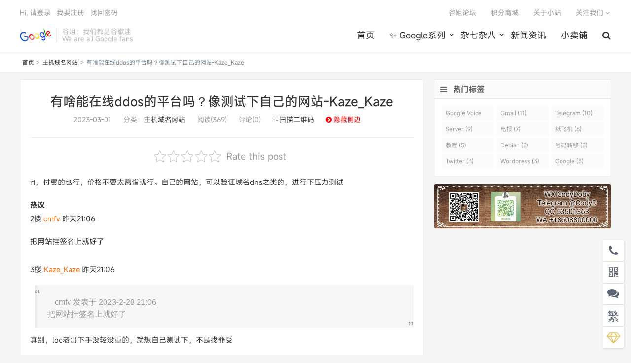

--- FILE ---
content_type: text/html; charset=UTF-8
request_url: https://www.goojie.eu/519363.html
body_size: 12615
content:
<!DOCTYPE HTML>
<html>
<head>
<meta charset="UTF-8">
<link rel="dns-prefetch" href="//apps.bdimg.com">
<meta http-equiv="X-UA-Compatible" content="IE=11,IE=10,IE=9,IE=8">
<meta name="viewport" content="width=device-width, initial-scale=1.0, user-scalable=0, minimum-scale=1.0, maximum-scale=1.0">
<meta name="apple-mobile-web-app-title" content="谷姐靓号网">
<meta http-equiv="Cache-Control" content="no-siteapp">

        <script type="text/javascript">
            var um = {"ajax_url":"https:\/\/www.goojie.eu\/wp-admin\/admin-ajax.php","wp_url":"https:\/\/www.goojie.eu","uid":0,"is_admin":0,"redirecturl":"https:\/\/www.goojie.eu\/519363.html","loadingmessage":"\u6b63\u5728\u8bf7\u6c42\u4e2d\uff0c\u8bf7\u7a0d\u7b49...","paged":1,"cpage":0,"login_url":"https:\/\/www.goojie.eu\/m\/signin","login_class":"um_sign","post_thumb":"https:\/\/cdn.jsdelivr.net\/gh\/master-of-forums\/master-of-forums\/public\/images\/patch.gif","timthumb":"https:\/\/www.goojie.eu\/wp-content\/themes\/qux\/func\/timthumb.php?src="};
        </script>
        <meta name='robots' content='index, follow, max-image-preview:large, max-snippet:-1, max-video-preview:-1' />

	<!-- This site is optimized with the Yoast SEO plugin v21.4 - https://yoast.com/wordpress/plugins/seo/ -->
	<title>有啥能在线ddos的平台吗？像测试下自己的网站-Kaze_Kaze - 谷姐靓号网</title>
	<link rel="canonical" href="https://www.goojie.eu/519363.html" />
	<meta property="og:locale" content="zh_CN" />
	<meta property="og:type" content="article" />
	<meta property="og:title" content="有啥能在线ddos的平台吗？像测试下自己的网站-Kaze_Kaze - 谷姐靓号网" />
	<meta property="og:description" content="rt，付费的也行，价格不要太离谱就行。自己的网站，可以验证域名dns之类的，进行下压力测试 热议 2楼 cmfv 昨天21:06 把网站挂签名上就好了 3楼 Kaze_Kaze 昨天21:06 cmfv 发表于 2023-2-28 21:0..." />
	<meta property="og:url" content="https://www.goojie.eu/519363.html" />
	<meta property="og:site_name" content="谷姐靓号网" />
	<meta property="article:publisher" content="https://www.facebook.com/voice.google" />
	<meta property="article:published_time" content="2023-02-28T23:29:45+00:00" />
	<meta property="article:modified_time" content="2023-03-01T01:08:04+00:00" />
	<meta property="og:image" content="https://cdn.jsdelivr.net/gh/master-of-forums/master-of-forums/public/images/patch.gif" />
	<meta name="author" content="root" />
	<meta name="twitter:card" content="summary_large_image" />
	<meta name="twitter:creator" content="@therealgoojie" />
	<meta name="twitter:site" content="@therealgoojie" />
	<meta name="twitter:label1" content="作者" />
	<meta name="twitter:data1" content="root" />
	<script type="application/ld+json" class="yoast-schema-graph">{"@context":"https://schema.org","@graph":[{"@type":"Article","@id":"https://www.goojie.eu/519363.html#article","isPartOf":{"@id":"https://www.goojie.eu/519363.html"},"author":{"name":"root","@id":"https://www.goojie.eu/#/schema/person/76710f3ac7e46744b7a7776a05ba69fc"},"headline":"有啥能在线ddos的平台吗？像测试下自己的网站-Kaze_Kaze","datePublished":"2023-02-28T23:29:45+00:00","dateModified":"2023-03-01T01:08:04+00:00","mainEntityOfPage":{"@id":"https://www.goojie.eu/519363.html"},"wordCount":30,"commentCount":0,"publisher":{"@id":"https://www.goojie.eu/#organization"},"image":{"@id":"https://www.goojie.eu/519363.html#primaryimage"},"thumbnailUrl":"https://cdn.jsdelivr.net/gh/master-of-forums/master-of-forums/public/images/patch.gif","articleSection":["主机域名网站"],"inLanguage":"zh-CN","potentialAction":[{"@type":"CommentAction","name":"Comment","target":["https://www.goojie.eu/519363.html#respond"]}]},{"@type":"WebPage","@id":"https://www.goojie.eu/519363.html","url":"https://www.goojie.eu/519363.html","name":"有啥能在线ddos的平台吗？像测试下自己的网站-Kaze_Kaze - 谷姐靓号网","isPartOf":{"@id":"https://www.goojie.eu/#website"},"primaryImageOfPage":{"@id":"https://www.goojie.eu/519363.html#primaryimage"},"image":{"@id":"https://www.goojie.eu/519363.html#primaryimage"},"thumbnailUrl":"https://cdn.jsdelivr.net/gh/master-of-forums/master-of-forums/public/images/patch.gif","datePublished":"2023-02-28T23:29:45+00:00","dateModified":"2023-03-01T01:08:04+00:00","breadcrumb":{"@id":"https://www.goojie.eu/519363.html#breadcrumb"},"inLanguage":"zh-CN","potentialAction":[{"@type":"ReadAction","target":["https://www.goojie.eu/519363.html"]}]},{"@type":"ImageObject","inLanguage":"zh-CN","@id":"https://www.goojie.eu/519363.html#primaryimage","url":"https://cdn.jsdelivr.net/gh/master-of-forums/master-of-forums/public/images/patch.gif","contentUrl":"https://cdn.jsdelivr.net/gh/master-of-forums/master-of-forums/public/images/patch.gif"},{"@type":"BreadcrumbList","@id":"https://www.goojie.eu/519363.html#breadcrumb","itemListElement":[{"@type":"ListItem","position":1,"name":"首页","item":"https://www.goojie.eu/"},{"@type":"ListItem","position":2,"name":"主机域名网站","item":"https://www.goojie.eu/zhuji"},{"@type":"ListItem","position":3,"name":"有啥能在线ddos的平台吗？像测试下自己的网站-Kaze_Kaze"}]},{"@type":"WebSite","@id":"https://www.goojie.eu/#website","url":"https://www.goojie.eu/","name":"谷姐靓号网","description":"最专业的Google Voice靓号销售网站","publisher":{"@id":"https://www.goojie.eu/#organization"},"potentialAction":[{"@type":"SearchAction","target":{"@type":"EntryPoint","urlTemplate":"https://www.goojie.eu/?s={search_term_string}"},"query-input":"required name=search_term_string"}],"inLanguage":"zh-CN"},{"@type":"Organization","@id":"https://www.goojie.eu/#organization","name":"谷姐靓号网 - 最专业的Google Voice销售网站","url":"https://www.goojie.eu/","logo":{"@type":"ImageObject","inLanguage":"zh-CN","@id":"https://www.goojie.eu/#/schema/logo/image/","url":"https://www.goojie.eu/wp-content/uploads/2021/09/d162c45f5bd8c54.png","contentUrl":"https://www.goojie.eu/wp-content/uploads/2021/09/d162c45f5bd8c54.png","width":160,"height":160,"caption":"谷姐靓号网 - 最专业的Google Voice销售网站"},"image":{"@id":"https://www.goojie.eu/#/schema/logo/image/"},"sameAs":["https://www.facebook.com/voice.google","https://twitter.com/therealgoojie","https://www.youtube.com/channel/UCEzFQn3O7vT984j_boaEbHg"]},{"@type":"Person","@id":"https://www.goojie.eu/#/schema/person/76710f3ac7e46744b7a7776a05ba69fc","name":"root","image":{"@type":"ImageObject","inLanguage":"zh-CN","@id":"https://www.goojie.eu/#/schema/person/image/","url":"https://secure.gravatar.com/avatar/ab722c1546037aa1f7dd8bfdcc238f6e?s=96&d=blank&r=g","contentUrl":"https://secure.gravatar.com/avatar/ab722c1546037aa1f7dd8bfdcc238f6e?s=96&d=blank&r=g","caption":"root"},"description":"（伪）谷歌迷","sameAs":["https://www.goojie.eu/1.html"]}]}</script>
	<!-- / Yoast SEO plugin. -->


<link rel='dns-prefetch' href='//cdn.datatables.net' />
<link rel='dns-prefetch' href='//www.googletagmanager.com' />
<link rel='dns-prefetch' href='//pagead2.googlesyndication.com' />
<link rel='stylesheet' id='classic-theme-styles-css' href='https://www.goojie.eu/wp-includes/css/classic-themes.min.css?ver=6.2.1' type='text/css' media='all' />
<style id='global-styles-inline-css' type='text/css'>
body{--wp--preset--color--black: #000000;--wp--preset--color--cyan-bluish-gray: #abb8c3;--wp--preset--color--white: #ffffff;--wp--preset--color--pale-pink: #f78da7;--wp--preset--color--vivid-red: #cf2e2e;--wp--preset--color--luminous-vivid-orange: #ff6900;--wp--preset--color--luminous-vivid-amber: #fcb900;--wp--preset--color--light-green-cyan: #7bdcb5;--wp--preset--color--vivid-green-cyan: #00d084;--wp--preset--color--pale-cyan-blue: #8ed1fc;--wp--preset--color--vivid-cyan-blue: #0693e3;--wp--preset--color--vivid-purple: #9b51e0;--wp--preset--gradient--vivid-cyan-blue-to-vivid-purple: linear-gradient(135deg,rgba(6,147,227,1) 0%,rgb(155,81,224) 100%);--wp--preset--gradient--light-green-cyan-to-vivid-green-cyan: linear-gradient(135deg,rgb(122,220,180) 0%,rgb(0,208,130) 100%);--wp--preset--gradient--luminous-vivid-amber-to-luminous-vivid-orange: linear-gradient(135deg,rgba(252,185,0,1) 0%,rgba(255,105,0,1) 100%);--wp--preset--gradient--luminous-vivid-orange-to-vivid-red: linear-gradient(135deg,rgba(255,105,0,1) 0%,rgb(207,46,46) 100%);--wp--preset--gradient--very-light-gray-to-cyan-bluish-gray: linear-gradient(135deg,rgb(238,238,238) 0%,rgb(169,184,195) 100%);--wp--preset--gradient--cool-to-warm-spectrum: linear-gradient(135deg,rgb(74,234,220) 0%,rgb(151,120,209) 20%,rgb(207,42,186) 40%,rgb(238,44,130) 60%,rgb(251,105,98) 80%,rgb(254,248,76) 100%);--wp--preset--gradient--blush-light-purple: linear-gradient(135deg,rgb(255,206,236) 0%,rgb(152,150,240) 100%);--wp--preset--gradient--blush-bordeaux: linear-gradient(135deg,rgb(254,205,165) 0%,rgb(254,45,45) 50%,rgb(107,0,62) 100%);--wp--preset--gradient--luminous-dusk: linear-gradient(135deg,rgb(255,203,112) 0%,rgb(199,81,192) 50%,rgb(65,88,208) 100%);--wp--preset--gradient--pale-ocean: linear-gradient(135deg,rgb(255,245,203) 0%,rgb(182,227,212) 50%,rgb(51,167,181) 100%);--wp--preset--gradient--electric-grass: linear-gradient(135deg,rgb(202,248,128) 0%,rgb(113,206,126) 100%);--wp--preset--gradient--midnight: linear-gradient(135deg,rgb(2,3,129) 0%,rgb(40,116,252) 100%);--wp--preset--duotone--dark-grayscale: url('#wp-duotone-dark-grayscale');--wp--preset--duotone--grayscale: url('#wp-duotone-grayscale');--wp--preset--duotone--purple-yellow: url('#wp-duotone-purple-yellow');--wp--preset--duotone--blue-red: url('#wp-duotone-blue-red');--wp--preset--duotone--midnight: url('#wp-duotone-midnight');--wp--preset--duotone--magenta-yellow: url('#wp-duotone-magenta-yellow');--wp--preset--duotone--purple-green: url('#wp-duotone-purple-green');--wp--preset--duotone--blue-orange: url('#wp-duotone-blue-orange');--wp--preset--font-size--small: 13px;--wp--preset--font-size--medium: 20px;--wp--preset--font-size--large: 36px;--wp--preset--font-size--x-large: 42px;--wp--preset--spacing--20: 0.44rem;--wp--preset--spacing--30: 0.67rem;--wp--preset--spacing--40: 1rem;--wp--preset--spacing--50: 1.5rem;--wp--preset--spacing--60: 2.25rem;--wp--preset--spacing--70: 3.38rem;--wp--preset--spacing--80: 5.06rem;--wp--preset--shadow--natural: 6px 6px 9px rgba(0, 0, 0, 0.2);--wp--preset--shadow--deep: 12px 12px 50px rgba(0, 0, 0, 0.4);--wp--preset--shadow--sharp: 6px 6px 0px rgba(0, 0, 0, 0.2);--wp--preset--shadow--outlined: 6px 6px 0px -3px rgba(255, 255, 255, 1), 6px 6px rgba(0, 0, 0, 1);--wp--preset--shadow--crisp: 6px 6px 0px rgba(0, 0, 0, 1);}:where(.is-layout-flex){gap: 0.5em;}body .is-layout-flow > .alignleft{float: left;margin-inline-start: 0;margin-inline-end: 2em;}body .is-layout-flow > .alignright{float: right;margin-inline-start: 2em;margin-inline-end: 0;}body .is-layout-flow > .aligncenter{margin-left: auto !important;margin-right: auto !important;}body .is-layout-constrained > .alignleft{float: left;margin-inline-start: 0;margin-inline-end: 2em;}body .is-layout-constrained > .alignright{float: right;margin-inline-start: 2em;margin-inline-end: 0;}body .is-layout-constrained > .aligncenter{margin-left: auto !important;margin-right: auto !important;}body .is-layout-constrained > :where(:not(.alignleft):not(.alignright):not(.alignfull)){max-width: var(--wp--style--global--content-size);margin-left: auto !important;margin-right: auto !important;}body .is-layout-constrained > .alignwide{max-width: var(--wp--style--global--wide-size);}body .is-layout-flex{display: flex;}body .is-layout-flex{flex-wrap: wrap;align-items: center;}body .is-layout-flex > *{margin: 0;}:where(.wp-block-columns.is-layout-flex){gap: 2em;}.has-black-color{color: var(--wp--preset--color--black) !important;}.has-cyan-bluish-gray-color{color: var(--wp--preset--color--cyan-bluish-gray) !important;}.has-white-color{color: var(--wp--preset--color--white) !important;}.has-pale-pink-color{color: var(--wp--preset--color--pale-pink) !important;}.has-vivid-red-color{color: var(--wp--preset--color--vivid-red) !important;}.has-luminous-vivid-orange-color{color: var(--wp--preset--color--luminous-vivid-orange) !important;}.has-luminous-vivid-amber-color{color: var(--wp--preset--color--luminous-vivid-amber) !important;}.has-light-green-cyan-color{color: var(--wp--preset--color--light-green-cyan) !important;}.has-vivid-green-cyan-color{color: var(--wp--preset--color--vivid-green-cyan) !important;}.has-pale-cyan-blue-color{color: var(--wp--preset--color--pale-cyan-blue) !important;}.has-vivid-cyan-blue-color{color: var(--wp--preset--color--vivid-cyan-blue) !important;}.has-vivid-purple-color{color: var(--wp--preset--color--vivid-purple) !important;}.has-black-background-color{background-color: var(--wp--preset--color--black) !important;}.has-cyan-bluish-gray-background-color{background-color: var(--wp--preset--color--cyan-bluish-gray) !important;}.has-white-background-color{background-color: var(--wp--preset--color--white) !important;}.has-pale-pink-background-color{background-color: var(--wp--preset--color--pale-pink) !important;}.has-vivid-red-background-color{background-color: var(--wp--preset--color--vivid-red) !important;}.has-luminous-vivid-orange-background-color{background-color: var(--wp--preset--color--luminous-vivid-orange) !important;}.has-luminous-vivid-amber-background-color{background-color: var(--wp--preset--color--luminous-vivid-amber) !important;}.has-light-green-cyan-background-color{background-color: var(--wp--preset--color--light-green-cyan) !important;}.has-vivid-green-cyan-background-color{background-color: var(--wp--preset--color--vivid-green-cyan) !important;}.has-pale-cyan-blue-background-color{background-color: var(--wp--preset--color--pale-cyan-blue) !important;}.has-vivid-cyan-blue-background-color{background-color: var(--wp--preset--color--vivid-cyan-blue) !important;}.has-vivid-purple-background-color{background-color: var(--wp--preset--color--vivid-purple) !important;}.has-black-border-color{border-color: var(--wp--preset--color--black) !important;}.has-cyan-bluish-gray-border-color{border-color: var(--wp--preset--color--cyan-bluish-gray) !important;}.has-white-border-color{border-color: var(--wp--preset--color--white) !important;}.has-pale-pink-border-color{border-color: var(--wp--preset--color--pale-pink) !important;}.has-vivid-red-border-color{border-color: var(--wp--preset--color--vivid-red) !important;}.has-luminous-vivid-orange-border-color{border-color: var(--wp--preset--color--luminous-vivid-orange) !important;}.has-luminous-vivid-amber-border-color{border-color: var(--wp--preset--color--luminous-vivid-amber) !important;}.has-light-green-cyan-border-color{border-color: var(--wp--preset--color--light-green-cyan) !important;}.has-vivid-green-cyan-border-color{border-color: var(--wp--preset--color--vivid-green-cyan) !important;}.has-pale-cyan-blue-border-color{border-color: var(--wp--preset--color--pale-cyan-blue) !important;}.has-vivid-cyan-blue-border-color{border-color: var(--wp--preset--color--vivid-cyan-blue) !important;}.has-vivid-purple-border-color{border-color: var(--wp--preset--color--vivid-purple) !important;}.has-vivid-cyan-blue-to-vivid-purple-gradient-background{background: var(--wp--preset--gradient--vivid-cyan-blue-to-vivid-purple) !important;}.has-light-green-cyan-to-vivid-green-cyan-gradient-background{background: var(--wp--preset--gradient--light-green-cyan-to-vivid-green-cyan) !important;}.has-luminous-vivid-amber-to-luminous-vivid-orange-gradient-background{background: var(--wp--preset--gradient--luminous-vivid-amber-to-luminous-vivid-orange) !important;}.has-luminous-vivid-orange-to-vivid-red-gradient-background{background: var(--wp--preset--gradient--luminous-vivid-orange-to-vivid-red) !important;}.has-very-light-gray-to-cyan-bluish-gray-gradient-background{background: var(--wp--preset--gradient--very-light-gray-to-cyan-bluish-gray) !important;}.has-cool-to-warm-spectrum-gradient-background{background: var(--wp--preset--gradient--cool-to-warm-spectrum) !important;}.has-blush-light-purple-gradient-background{background: var(--wp--preset--gradient--blush-light-purple) !important;}.has-blush-bordeaux-gradient-background{background: var(--wp--preset--gradient--blush-bordeaux) !important;}.has-luminous-dusk-gradient-background{background: var(--wp--preset--gradient--luminous-dusk) !important;}.has-pale-ocean-gradient-background{background: var(--wp--preset--gradient--pale-ocean) !important;}.has-electric-grass-gradient-background{background: var(--wp--preset--gradient--electric-grass) !important;}.has-midnight-gradient-background{background: var(--wp--preset--gradient--midnight) !important;}.has-small-font-size{font-size: var(--wp--preset--font-size--small) !important;}.has-medium-font-size{font-size: var(--wp--preset--font-size--medium) !important;}.has-large-font-size{font-size: var(--wp--preset--font-size--large) !important;}.has-x-large-font-size{font-size: var(--wp--preset--font-size--x-large) !important;}
.wp-block-navigation a:where(:not(.wp-element-button)){color: inherit;}
:where(.wp-block-columns.is-layout-flex){gap: 2em;}
.wp-block-pullquote{font-size: 1.5em;line-height: 1.6;}
</style>
<link rel='stylesheet' id='jquery-datatables-css' href='https://cdn.datatables.net/1.10.20/css/jquery.dataTables.min.css?ver=6.2.1' type='text/css' media='all' />
<link rel='stylesheet' id='datatables-responsive-css' href='https://cdn.datatables.net/responsive/2.2.3/css/responsive.dataTables.min.css?ver=6.2.1' type='text/css' media='all' />
<link rel='stylesheet' id='kk-star-ratings-css' href='https://www.goojie.eu/wp-content/plugins/kk-star-ratings/src/core/public/css/kk-star-ratings.min.css?ver=5.4.6' type='text/css' media='all' />
<link rel='stylesheet' id='ez-toc-css' href='https://www.goojie.eu/wp-content/plugins/easy-table-of-contents/assets/css/screen.min.css?ver=2.0.57' type='text/css' media='all' />
<style id='ez-toc-inline-css' type='text/css'>
div#ez-toc-container .ez-toc-title {font-size: 120%;}div#ez-toc-container .ez-toc-title {font-weight: 500;}div#ez-toc-container ul li {font-size: 95%;}div#ez-toc-container nav ul ul li ul li {font-size: %!important;}
</style>
<link rel='stylesheet' id='_bootstrap-css' href='https://www.goojie.eu/wp-content/themes/qux/css/bootstrap.min.css?ver=9.3.4' type='text/css' media='all' />
<link rel='stylesheet' id='_fontawesome-css' href='https://www.goojie.eu/wp-content/themes/qux/css/font-awesome.min.css?ver=9.3.4' type='text/css' media='all' />
<link rel='stylesheet' id='_main-css' href='https://www.goojie.eu/wp-content/themes/qux/css/main.css?ver=9.3.4' type='text/css' media='all' />
<link rel='stylesheet' id='_ucenter-css' href='https://www.goojie.eu/wp-content/themes/qux/css/ucenter.css?ver=9.3.4' type='text/css' media='all' />
<link rel='stylesheet' id='_animate-css' href='https://www.goojie.eu/wp-content/themes/qux/css/animate.min.css?ver=9.3.4' type='text/css' media='all' />
<link rel='stylesheet' id='_prismCSS-css' href='https://www.goojie.eu/wp-content/themes/qux/css/prism.css?ver=9.3.4' type='text/css' media='all' />
<link rel='stylesheet' id='_fancybox-css' href='https://www.goojie.eu/wp-content/themes/qux/css/fancybox.min.css?ver=9.3.4' type='text/css' media='all' />
<link rel='stylesheet' id='enlighterjs-css' href='https://www.goojie.eu/wp-content/plugins/enlighter/cache/enlighterjs.min.css?ver=SroUujtJOSby0DW' type='text/css' media='all' />
<script type='text/javascript' id='image-watermark-no-right-click-js-before'>
var iwArgsNoRightClick = {"rightclick":"Y","draganddrop":"Y"};
</script>
<script type='text/javascript' src='https://www.goojie.eu/wp-content/plugins/image-watermark/js/no-right-click.js?ver=1.7.3' id='image-watermark-no-right-click-js'></script>
<script type='text/javascript' src='https://www.goojie.eu/wp-content/themes/qux/js/libs/jquery.min.js?ver=9.3.4' id='jquery-js'></script>
<script type='text/javascript' src='https://cdn.datatables.net/1.10.20/js/jquery.dataTables.min.js?ver=6.2.1' id='jquery-datatables-js'></script>
<script type='text/javascript' src='https://cdn.datatables.net/responsive/2.2.3/js/dataTables.responsive.min.js?ver=6.2.1' id='datatables-responsive-js'></script>
<script type='text/javascript' id='igsv-datatables-js-extra'>
/* <![CDATA[ */
var igsv_plugin_vars = {"lang_dir":"https:\/\/www.goojie.eu\/wp-content\/plugins\/inline-google-spreadsheet-viewer\/languages","datatables_classes":".igsv-table:not(.no-datatables)","datatables_defaults_object":{"dom":"B<'clear'>lfrtip","buttons":[],"select":true}};
/* ]]> */
</script>
<script type='text/javascript' src='https://www.goojie.eu/wp-content/plugins/inline-google-spreadsheet-viewer/igsv-datatables.js?ver=6.2.1' id='igsv-datatables-js'></script>

<!-- Google Analytics snippet added by Site Kit -->
<script type='text/javascript' src='https://www.googletagmanager.com/gtag/js?id=UA-197582484-1' id='google_gtagjs-js' async></script>
<script type='text/javascript' id='google_gtagjs-js-after'>
window.dataLayer = window.dataLayer || [];function gtag(){dataLayer.push(arguments);}
gtag('set', 'linker', {"domains":["www.goojie.eu"]} );
gtag("js", new Date());
gtag("set", "developer_id.dZTNiMT", true);
gtag("config", "UA-197582484-1", {"anonymize_ip":true});
</script>

<!-- End Google Analytics snippet added by Site Kit -->
<link rel="https://api.w.org/" href="https://www.goojie.eu/wp-json/" /><link rel="alternate" type="application/json" href="https://www.goojie.eu/wp-json/wp/v2/posts/519363" /><link rel="alternate" type="application/json+oembed" href="https://www.goojie.eu/wp-json/oembed/1.0/embed?url=https%3A%2F%2Fwww.goojie.eu%2F519363.html" />
<link rel="alternate" type="text/xml+oembed" href="https://www.goojie.eu/wp-json/oembed/1.0/embed?url=https%3A%2F%2Fwww.goojie.eu%2F519363.html&#038;format=xml" />
<meta name="generator" content="Site Kit by Google 1.111.1" /><meta name="keywords" content="主机域名网站">
<meta name="description" content="rt，付费的也行，价格不要太离谱就行。自己的网站，可以验证域名dns之类的，进行下压力测试 热议 2楼 cmfv 昨天21:06 把网站挂签名上就好了 3楼 Kaze_Kaze 昨天21:06 cmfv 发表于 2023-2-28 21:06把网站挂签名上就好了真别，loc老哥下手没轻没重的，就想自己测试下，不是找罪受 4楼 sebaobao1205 昨天2">
<style>@import url("https://font.sec.miui.com/font/css?family=MiSans:200,300,400,450,500,650,700:Chinese_Simplify,Chinese_Traditional,Latin,Numeric&display=swap");body{font-family:MiSans,"Microsoft Yahei","Helvetica Neue",Helvetica,Arial,sans-serif;}:root{--theme-color: #45B6F7;--theme-color-r:69;--theme-color-g:182;--theme-color-b:247;}.article-content img{
	display:block !important;
	margin:10px auto;
}

.igsv-table {
border-collapse: separate;
border-spacing: 1px;
background-color: #CDCDCD;
margin: 10px 0px 15px 0px;
font-size: 8pt;
width: 100%;
text-align: left;
}
.igsv-table th {
background-color: #E6EEEE;
border: 1px solid #FFFFFF;
padding: 4px;
color: #3D3D3D!important;
}
.igsv-table td {
color: #3D3D3D;
padding: 4px;
background-color: #FFFFFF;
vertical-align: top;
}
.igsv-table .even td {
background-color: #FFFFFF;
}
.igsv-table .odd td {
background-color: #F0F0F6;
}
.igsv-table .row-hover tr:hover td {
background-color: #D0D0D6!important;
}

.dataTables_wrapper input[type=search] {
  border: 3px solid #00BFF;
  background-color: #eee
}
.dataTables_wrapper input[type=search]:focus {
  border: 1px dotted #555;
  background-color: #eee
}

.amp-wp-article-content amp-img{
	display:block !important;
	margin:10px auto;
}

.blink {
  animation: blink 1s infinite;
}

@keyframes blink {
  0% {
    opacity: 1;
  }
  50% {
    opacity: 0;
    transform: scale(4);
  }
  51% {
    opacity: 0;
    transform: scale(0);
  }
  100% {
    transform: scale(2);
    opacity: 1;
  }
}</style>
<!--HEADER_CODE_START-->
<!-- Global site tag (gtag.js) - Google Analytics -->
<script async src="https://www.googletagmanager.com/gtag/js?id=G-757ZML2W60"></script>
<script>
  window.dataLayer = window.dataLayer || [];
  function gtag(){dataLayer.push(arguments);}
  gtag('js', new Date());

  gtag('config', 'G-757ZML2W60');
</script>

<script type="text/javascript"> window.$crisp=[];window.CRISP_WEBSITE_ID="1abbcdb5-3612-4401-8b6d-f5e17312d66d";(function(){ d=document;s=d.createElement("script"); s.src="https://client.crisp.chat/l.js"; s.async=1;d.getElementsByTagName("head")[0].appendChild(s);})(); </script>
<!--HEADER_CODE_END-->

<!-- Google AdSense snippet added by Site Kit -->
<meta name="google-adsense-platform-account" content="ca-host-pub-2644536267352236">
<meta name="google-adsense-platform-domain" content="sitekit.withgoogle.com">
<!-- End Google AdSense snippet added by Site Kit -->
<link rel="amphtml" href="https://www.goojie.eu/519363.html/amp">
<!-- Google AdSense snippet added by Site Kit -->
<script async="async" src="https://pagead2.googlesyndication.com/pagead/js/adsbygoogle.js?client=ca-pub-8645853690286508&amp;host=ca-host-pub-2644536267352236" crossorigin="anonymous" type="text/javascript"></script>

<!-- End Google AdSense snippet added by Site Kit -->
<link rel="icon" href="https://www.goojie.eu/wp-content/uploads/2021/03/94946b082961872-32x32.jpg" sizes="32x32" />
<link rel="icon" href="https://www.goojie.eu/wp-content/uploads/2021/03/94946b082961872-192x192.jpg" sizes="192x192" />
<link rel="apple-touch-icon" href="https://www.goojie.eu/wp-content/uploads/2021/03/94946b082961872-180x180.jpg" />
<meta name="msapplication-TileImage" content="https://www.goojie.eu/wp-content/uploads/2021/03/94946b082961872-270x270.jpg" />
<link rel="shortcut icon" href="https://www.goojie.eu/favicon.ico">
<!--[if lt IE 9]><script src="https://www.goojie.eu/wp-content/themes/qux/js/libs/html5.min.js"></script><![endif]-->
</head>
<body class="post-template-default single single-post postid-519363 single-format-standard nav_fixed list-comments-r comment-open site-layout-2 s-lights">
<header class="header">
  <div class="container">
		<div class="logo"><a href="https://www.goojie.eu" title="谷姐靓号网-最专业的Google Voice靓号销售网站"><img src="https://www.goojie.eu/wp-content/uploads/imgs/20210116175613.png" alt="谷姐靓号网-最专业的Google Voice靓号销售网站">谷姐靓号网</a></div>		<div class="brand">谷姐：我们都是谷歌迷<br>We are all Google fans</div>		<ul class="site-nav site-navbar">
			<li id="menu-item-543" class="menu-item"><a href="https://www.goojie.eu/">首页</a></li>
<li id="menu-item-1032" class="menu-item menu-item-has-children dropdown"><a href="https://www.goojie.eu/google-series" class="dropdown-toggle">✨ Google系列</a>
<ul class="sub-menu menu-item-wrap menu-item-col-4">
	<li id="menu-item-3178" class="menu-item"><a href="https://www.goojie.eu/google-series/google-voice">Google Voice</a></li>
	<li id="menu-item-3179" class="menu-item"><a href="https://www.goojie.eu/google-series/google-drive">☁️ Google Drive</a></li>
	<li id="menu-item-3181" class="menu-item"><a href="https://www.goojie.eu/google-series/g-suite-google-workspace">G Suite</a></li>
	<li id="menu-item-3180" class="menu-item"><a href="https://www.goojie.eu/google-series/gmail">✉️ Gmail</a></li>
</ul>
</li>
<li id="menu-item-3177" class="menu-item menu-item-has-children dropdown"><a href="https://www.goojie.eu/misc" class="dropdown-toggle">杂七杂八</a>
<ul class="sub-menu menu-item-wrap menu-item-col-2">
	<li id="menu-item-3548" class="menu-item current-post-ancestor current-menu-parent current-post-parent"><a href="https://www.goojie.eu/zhuji">主机域名</a></li>
	<li id="menu-item-6173" class="menu-item"><a href="https://www.goojie.eu/resouce-share">资源分享</a></li>
</ul>
</li>
<li id="menu-item-1033" class="menu-item"><a href="https://www.goojie.eu/news">新闻资讯</a></li>
<li id="menu-item-544" class="menu-item"><a href="https://s.suhj.com/">小卖铺</a></li>
	<li class="navto-search"><a href="javascript:;" class="search-show active"><i class="fa fa-search"></i></a></li>
        	<li class="login-actions">
        <a href="javascript:;" class="user-reg" data-sign="0"><i class="fa fa-user-circle-o"></i></a>
    </li>
			</ul>
				<div class="topbar">
			<ul class="site-nav topmenu">
				<li id="menu-item-863" class="menu-item"><a href="https://www.goojie.eu/forum">谷姐论坛</a></li>
<li id="menu-item-1005" class="menu-item"><a href="https://www.goojie.eu/store">积分商城</a></li>
<li id="menu-item-844" class="menu-item"><a href="https://www.goojie.eu/about">关于小站</a></li>
                				<li class="menusns">
					<a href="javascript:;">关注我们 <i class="fa fa-angle-down"></i></a>
					<ul class="sub-menu">
						<li><a class="sns-wechat" href="javascript:;" title="订阅号" data-src="https://www.goojie.eu/wp-content/uploads/imgs/20210903101646.png">订阅号</a></li>											</ul>
				</li>
                			</ul>
			<a href="javascript:;" class="user-reg" data-sign="0">Hi, 请登录</a>
&nbsp;&nbsp;<a href="javascript:;" class="user-reg" data-sign="1">我要注册</a>
&nbsp;&nbsp;<a href="https://www.goojie.eu/%e6%89%be%e5%9b%9e%e5%af%86%e7%a0%81">找回密码</a>
		</div>
			</div>
</header>
<div class="m-icon-nav"><span class="icon-bar icon-bar-1"></span><span class="icon-bar icon-bar-2"></span><span class="icon-bar icon-bar-3"></span></div>
<div class="site-search">
	<div class="container">
		<form method="get" class="site-search-form" action="https://www.goojie.eu/" ><select class="search-type" name="post_type"><option value="post"> 文章</option><option value="store"> 商品</option><option value="forum"> 问答</option> </select><input class="search-input" name="s" type="text" placeholder="输入关键字" value="" required="required"><button class="search-btn" type="submit"><i class="fa fa-search"></i></button></form>	</div>
</div>
    <div class="breadcrumb-box"><div class="crumbs"><a href="https://www.goojie.eu" title="谷姐靓号网">首页</a> <small>></small> <a href="https://www.goojie.eu/zhuji">主机域名网站</a> <small>></small> 有啥能在线ddos的平台吗？像测试下自己的网站-Kaze_Kaze</div></div>
<section class="container">
		<div class="content-wrap">
	<div class="content">
                		<header class="article-header">
			<h1 class="article-title"><a href="https://www.goojie.eu/519363.html">有啥能在线ddos的平台吗？像测试下自己的网站-Kaze_Kaze</a></h1>
			<div class="article-meta">
                <span class="item">2023-03-01</span>
												<span class="item">分类：<a href="https://www.goojie.eu/zhuji" rel="category tag">主机域名网站</a></span>
				<span class="item post-views">阅读(369)</span>				<span class="item">评论(0)</span>
								<span class="item muted"><i class="fa fa-qrcode"></i><a onMouseOver="document.all.qr.style.visibility=''" onMouseOut="document.all.qr.style.visibility='hidden'">扫描二维码</a>
				<span id="qr" style="visibility: hidden;"><img src="https://www.goojie.eu/site/qrcode?data=https://www.goojie.eu/519363.html&size=3"/></span></span>
								<span class="bianlan"><span class="close-sidebar" ><i class="fa fa-chevron-circle-right"></i>隐藏侧边</span><span class="show-sidebar" style="display:none;"><i class="fa fa-chevron-circle-left"></i>显示侧边</span></span>
				<span class="item"></span>
			</div>
		</header>
		<article class="article-content" style="max-height:100%">
						

<div class="kk-star-ratings kksr-auto kksr-align-center kksr-valign-top"
    data-payload='{&quot;align&quot;:&quot;center&quot;,&quot;id&quot;:&quot;519363&quot;,&quot;slug&quot;:&quot;default&quot;,&quot;valign&quot;:&quot;top&quot;,&quot;ignore&quot;:&quot;&quot;,&quot;reference&quot;:&quot;auto&quot;,&quot;class&quot;:&quot;&quot;,&quot;count&quot;:&quot;0&quot;,&quot;legendonly&quot;:&quot;&quot;,&quot;readonly&quot;:&quot;&quot;,&quot;score&quot;:&quot;0&quot;,&quot;starsonly&quot;:&quot;&quot;,&quot;best&quot;:&quot;5&quot;,&quot;gap&quot;:&quot;4&quot;,&quot;greet&quot;:&quot;Rate this post&quot;,&quot;legend&quot;:&quot;0\/5 - (0 votes)&quot;,&quot;size&quot;:&quot;24&quot;,&quot;title&quot;:&quot;\u6709\u5565\u80fd\u5728\u7ebfddos\u7684\u5e73\u53f0\u5417\uff1f\u50cf\u6d4b\u8bd5\u4e0b\u81ea\u5df1\u7684\u7f51\u7ad9-Kaze_Kaze&quot;,&quot;width&quot;:&quot;0&quot;,&quot;_legend&quot;:&quot;{score}\/{best} - ({count} {votes})&quot;,&quot;font_factor&quot;:&quot;1.25&quot;}'>
            
<div class="kksr-stars">
    
<div class="kksr-stars-inactive">
            <div class="kksr-star" data-star="1" style="padding-right: 4px">
            

<div class="kksr-icon" style="width: 24px; height: 24px;"></div>
        </div>
            <div class="kksr-star" data-star="2" style="padding-right: 4px">
            

<div class="kksr-icon" style="width: 24px; height: 24px;"></div>
        </div>
            <div class="kksr-star" data-star="3" style="padding-right: 4px">
            

<div class="kksr-icon" style="width: 24px; height: 24px;"></div>
        </div>
            <div class="kksr-star" data-star="4" style="padding-right: 4px">
            

<div class="kksr-icon" style="width: 24px; height: 24px;"></div>
        </div>
            <div class="kksr-star" data-star="5" style="padding-right: 4px">
            

<div class="kksr-icon" style="width: 24px; height: 24px;"></div>
        </div>
    </div>
    
<div class="kksr-stars-active" style="width: 0px;">
            <div class="kksr-star" style="padding-right: 4px">
            

<div class="kksr-icon" style="width: 24px; height: 24px;"></div>
        </div>
            <div class="kksr-star" style="padding-right: 4px">
            

<div class="kksr-icon" style="width: 24px; height: 24px;"></div>
        </div>
            <div class="kksr-star" style="padding-right: 4px">
            

<div class="kksr-icon" style="width: 24px; height: 24px;"></div>
        </div>
            <div class="kksr-star" style="padding-right: 4px">
            

<div class="kksr-icon" style="width: 24px; height: 24px;"></div>
        </div>
            <div class="kksr-star" style="padding-right: 4px">
            

<div class="kksr-icon" style="width: 24px; height: 24px;"></div>
        </div>
    </div>
</div>
                

<div class="kksr-legend" style="font-size: 19.2px;">
            <span class="kksr-muted">Rate this post</span>
    </div>
    </div>
<p>rt，付费的也行，价格不要太离谱就行。自己的网站，可以验证域名dns之类的，进行下压力测试</p>
<p><strong>热议</strong><br />
2楼 <span style="color:#ff6600">cmfv</span> <span title="2023-2-28 21:06:09">昨天21:06</span> </p>
<p>把网站挂签名上就好了<a decoding="async" class="zoom" href="https://cdn.jsdelivr.net/gh/master-of-forums/master-of-forums/public/images/patch.gif" data-fancybox="images" data-fancybox="images"><img decoding="async" class="zoom" src="https://cdn.jsdelivr.net/gh/master-of-forums/master-of-forums/public/images/patch.gif" border="0" alt="" /></a></p>
<p>
3楼 <span style="color:#ff6600">Kaze_Kaze</span> <span title="2023-2-28 21:06:49">昨天21:06</span> </p>
<blockquote><p>cmfv 发表于 2023-2-28 21:06<br />把网站挂签名上就好了</p></blockquote>
<p>真别，loc老哥下手没轻没重的，就想自己测试下，不是找罪受</p>
<p>
4楼 <span style="color:#ff6600">sebaobao1205</span> <span title="2023-2-28 21:07:50">昨天21:07</span> </p>
<p>同求.有没有这类似的<a decoding="async" class="zoom" href="https://cdn.jsdelivr.net/gh/master-of-forums/master-of-forums/public/images/patch.gif" data-fancybox="images" data-fancybox="images"><img decoding="async" class="zoom" src="https://cdn.jsdelivr.net/gh/master-of-forums/master-of-forums/public/images/patch.gif" border="0" alt="" /></a></p>
<p>
5楼 <span style="color:#ff6600">岳绮罗</span> <span title="2023-2-28 21:08:51">昨天21:08</span> </p>
<p>tg私聊我，我给你发一个15美元的，试试看！</p>
<p>
6楼 <span style="color:#ff6600">sebaobao1205</span> <span title="2023-2-28 21:42:04">昨天21:42</span> </p>
<blockquote><p>tg私聊我，我给你发一个15美元的，试试看！</p></blockquote>
<p>你tg多少呀<a decoding="async" class="zoom" href="https://cdn.jsdelivr.net/gh/master-of-forums/master-of-forums/public/images/patch.gif" data-fancybox="images" data-fancybox="images"><img decoding="async" class="zoom" src="https://cdn.jsdelivr.net/gh/master-of-forums/master-of-forums/public/images/patch.gif" border="0" alt="" /></a></p>
<p>
7楼 <span style="color:#ff6600">friendik</span> <span title="2023-2-28 21:45:33">昨天21:45</span> </p>
<p>直接网站发出来 能让你再打开就不是mjj</p>
<p>
8楼 <span style="color:#ff6600">q1145484897</span> <span title="2023-2-28 21:55:27">昨天21:55</span> </p>
<p>推荐这个。https://t.me/kamgorr1</p>
<p>
9楼 <span style="color:#ff6600">Turing</span> <span title="2023-2-28 21:57:33">昨天21:57</span> </p>
<p>www.hostloc.com/ddos-to-death</p>
<p>
10楼 <span style="color:#ff6600">岳绮罗</span> <span title="2023-2-28 22:11:39">昨天22:11</span> </p>
<blockquote><p>你tg多少呀</p></blockquote>
<p>签名应该有</p>
<p></p>
<p><b>申明</b>：本文内容由网友收集分享，仅供学习参考使用。如文中内容侵犯到您的利益，请在文章下方留言，本站会第一时间进行处理。</p>
		                </article>
        <p class="qabs-post-footer"><b>AD：</b><strong>【好消息】</strong><a target="_blank" href="https://www.goojie.eu/1.html">Google Voice号码支持自助购买了！</a></p>                		
		<div class="post-copyright">未经谷姐允许不得转载：<a href="https://www.goojie.eu">谷姐靓号网</a> &raquo; <a href="https://www.goojie.eu/519363.html">有啥能在线ddos的平台吗？像测试下自己的网站-Kaze_Kaze</a></div>				<div class="action-share bdsharebuttonbox">
			<div class="bdshare">
		<div id="bdshare" class="shares"><span>分享到：</span>
		    <a etap="share" data-share="douban" class="bds_douban share"  title="分享至豆瓣"></a>
			<a etap="share" data-share="weibo" class="bds_tsina share" title="分享到新浪微博"></a>
			<a etap="share" data-share="qq" class="bds_sqq share"  title="分享到QQ好友"></a>
			<a etap="share" data-share="qzone" class="bds_qzone share"  title="分享到QQ空间"></a>
			<a href="javascript:;" data-url="https://www.goojie.eu/519363.html" class="bds_weixin share wx_share" title="分享到微信"></a>
			<a etap="share" data-share="twitter" class="bds_twitter share" title="分享至twitter"></a>
			<a etap="share" data-share="facebook" class="bds_facebook share" title="分享至facebook"></a>
			<!--<a etap="share" data-share="renren" class="bds_renren share" title="分享至人人网"></a>-->
						<a class="bds_cover" data-action="create-bigger-image" data-nonce="2768008dd0" data-id="519363" id="bigger-cover" href="javascript:;" title="生成海报"><i class="fa fa-paper-plane"></i> 生成海报</a>		</div>
	</div>		</div>
        <div class="article-tags"></div>
								<nav class="pager" role="navigation">
			<li class="previous"><a href="https://www.goojie.eu/519362.html" rel="prev">上一篇：谁家的大盘鸡比较稳？-xiaoyanhuo</a></li>
			<li class="next"><a href="https://www.goojie.eu/519364.html" rel="next">下一篇：收入多少才算中等偏上-truecolor</a></li>
		</nav>
						<div class="relates relates-textcol2"><div class="title"><h3>相关推荐</h3></div><ul><li><a href="https://www.goojie.eu/557747.html">这款WP主题好强大-fancam</a></li><li><a href="https://www.goojie.eu/557746.html">宫崎骏的电影全网下架了？ 那里还可以下？-奧巴马</a></li><li><a href="https://www.goojie.eu/557745.html">收一台4刀月付 claw hk-脱氧核糖核酸</a></li><li><a href="https://www.goojie.eu/557744.html">九年漏网之鱼，不要再发降智帖了-美国总统奥巴马</a></li><li><a href="https://www.goojie.eu/557743.html">源支付黑五大促来了，原价899元，现在仅需399元-三架飞机</a></li><li><a href="https://www.goojie.eu/557742.html">出搬瓦工35刀DC9-mmshow</a></li><li><a href="https://www.goojie.eu/557741.html">BTC 10万应该到顶了吧，会不会回调到5万-MasterCard</a></li><li><a href="https://www.goojie.eu/557740.html">新罗云仅需99元一年月付款14元美国洛杉矶Cera机房论坛同款-Ymca</a></li></ul></div>		    <!-- hotPosts cached 2026-01-22 00:00:28 -->
    <div class="hot-post"><div class="title"><h3>热门文章</h3></div><ul><li><a class="post-thumb" href="https://www.goojie.eu/1.html" target="_blank"><div class="thumb-img hover-scale"><img data-src="https://www.goojie.eu/wp-content/uploads/imgs/20210114210414.jpeg" alt="Google Voice靓号和特价号码列表 <span>虚拟非实名美国手机号</span>" src="https://www.goojie.eu/wp-content/themes/qux/img/thumbnail.png" class="lazy thumb"></div><a href="https://www.goojie.eu/1.html" target="_blank">Google Voice靓号和特价号码列表 <span>虚拟非实名美国手机号</span></a><a class="cat" href="https://www.goojie.eu/google-series/google-voice">Google Voice</a></li><li><a class="post-thumb" href="https://www.goojie.eu/1360.html" target="_blank"><div class="thumb-img hover-scale"><img data-src="https://www.goojie.eu/wp-content/uploads/imgs/20210119163243.webp" alt="绝版6、7位数字和字母Gmail/Google账号" src="https://www.goojie.eu/wp-content/themes/qux/img/thumbnail.png" class="lazy thumb"></div><a href="https://www.goojie.eu/1360.html" target="_blank">绝版6、7位数字和字母Gmail/Google账号</a><a class="cat" href="https://www.goojie.eu/google-series/gmail">Gmail</a></li><li><a class="post-thumb" href="https://www.goojie.eu/1287.html" target="_blank"><div class="thumb-img hover-scale"><img data-src="https://www.goojie.eu/wp-content/uploads/imgs/20210417022920.png" alt="Google Voice号码注册Telegram/电报/纸飞机教程和注意事项" src="https://www.goojie.eu/wp-content/themes/qux/img/thumbnail.png" class="lazy thumb"></div><a href="https://www.goojie.eu/1287.html" target="_blank">Google Voice号码注册Telegram/电报/纸飞机教程和注意事项</a><a class="cat" href="https://www.goojie.eu/google-series/google-voice">Google Voice</a></li><li><a class="post-thumb" href="https://www.goojie.eu/532453.html" target="_blank"><div class="thumb-img hover-scale"><img data-src="https://www.goojie.eu/wp-content/themes/qux/img/rand/4.jpg" alt="大家看教育片都去哪个网站-simonw" src="https://www.goojie.eu/wp-content/themes/qux/img/thumbnail.png" class="lazy thumb"></div><a href="https://www.goojie.eu/532453.html" target="_blank">大家看教育片都去哪个网站-simonw</a><a class="cat" href="https://www.goojie.eu/zhuji">主机域名网站</a></li></ul></div>				<div class="title" id="comments">
	<h3>评论 <small>抢沙发</small></h3>
</div>
<div id="respond" class="no_webshot">
		<div class="comment-signarea">
		<h3 class="text-muted">评论前必须登录！</h3>
		<p>
			<a href="javascript:;" class="btn btn-primary user-reg" data-sign="0">立即登录</a> &nbsp; 
			<a href="javascript:;" class="btn btn-default user-reg" data-sign="1">注册</a>		</p>
	</div>
	</div>
<div id="no-sofa"> <div class="sofa"></div></div>
	</div>
	</div>
	<aside class="sidebar">
<div class="widget widget_ui_tags"><h3><i class="fa fa-bars"></i>热门标签</h3><div class="items"><a href="https://www.goojie.eu/tag/google-voice">Google Voice (43)</a><a href="https://www.goojie.eu/tag/gmail">Gmail (11)</a><a href="https://www.goojie.eu/tag/telegram">Telegram (10)</a><a href="https://www.goojie.eu/tag/server">Server (9)</a><a href="https://www.goojie.eu/tag/%e7%94%b5%e6%8a%a5">电报 (7)</a><a href="https://www.goojie.eu/tag/%e7%ba%b8%e9%a3%9e%e6%9c%ba">纸飞机 (6)</a><a href="https://www.goojie.eu/tag/%e6%95%99%e7%a8%8b">教程 (5)</a><a href="https://www.goojie.eu/tag/debian">Debian (5)</a><a href="https://www.goojie.eu/tag/%e5%8f%b7%e7%a0%81%e8%bd%ac%e7%a7%bb">号码转移 (5)</a><a href="https://www.goojie.eu/tag/twitter">Twitter (3)</a><a href="https://www.goojie.eu/tag/wordpress">Wordpress (3)</a><a href="https://www.goojie.eu/tag/google">Google (3)</a></div></div><div class="widget-is-phone widget widget_ui_qabs"><div class="item"><a href="https://shop.suhj.com/about" target="_blank"><img src="https://www.goojie.eu/wp-content/uploads/2022/05/4136a932eb7724a.jpg" alt="联系方式"></a>

</div></div></aside>
</section>

<div class="branding branding-black">
	<div class="container">
		<h2>买Google Voice认准【谷姐靓号网】</h2>
		<a target="blank" class="btn btn-lg" href="https://www.goojie.eu/1.html">Google Voice靓号列表</a><a target="blank" class="btn btn-lg" href="https://t.me/GoogleVoiceComBot">Google Voice自助购买</a>	</div>
</div>
<footer class="footer">
	<div class="container">
					<div class="flinks">
				<strong>友情链接</strong>
	<ul class='xoxo blogroll'>
<li><a href="https://t.me/CodyDoby" rel="me noopener" title="联系我，让我们交换友链" target="_blank">友链交换</a></li>
<li><a href="https://tiktokjy.com/" rel="noopener" title="TikTok交友社区-全国最大的TikTok运营交流平台" target="_blank">TikTok交友社区</a></li>
<li><a href="https://www.google.com/">谷歌</a></li>
<li><a href="https://www.baidu.com/">百度</a></li>

	</ul>

			</div>
							<div class="fcode">
				</br>
<span class="blink"><a href="https://shop.suhj.com/about/">联系方式</a></span>
			</div>
				<p>&copy; 2018-2026 <a href="https://www.goojie.eu">谷姐靓号网</a> &nbsp; <a href="https://www.goojie.eu/1.html">Google Voice购买</a> 
<a href="https://www.goojie.eu/92.html">Google Voice是什么</a>
<a href="https://www.goojie.eu/177.html">Google Voice充值</a>
<a href="https://t.me/gdsharing">Google Drive资源</a>
<a href="https://www.goojie.eu/about">关于谷姐靓号网</a></p>
		92 次请求, 加载用时 4.701秒, 使用内存 16.40MB			</div>
</footer>
<div id="sign" class="um_sign">
    <div class="part loginPart">
        <form name="login" id="login"  method="post" novalidate="novalidate">
        <div id="register-active" class="switch"><i class="fa fa-toggle-on"></i>切换注册</div>
        <h3>登录</h3><p class="status"></p>
        <p>
            <label class="icon" for="username"><i class="fa fa-user"></i></label>
            <input class="input-control" id="username" type="text" placeholder="请输入用户名或邮箱" name="username" required="" aria-required="true">
        </p>
        <p>
            <label class="icon" for="password"><i class="fa fa-lock"></i></label>
            <input class="input-control" id="password" type="password" placeholder="请输入密码" name="password" required="" aria-required="true">
        </p>
        <p id="login_captcha_inline">
            <label class="icon" for="captcha"><i class="fa fa-shield"></i></label>
            <input class="input-control inline" type="text" id="um_captcha_login" name="um_captcha" placeholder="输入验证码" required>
            <img src="https://www.goojie.eu/site/captcha/login?t=0.41912200_1769061879" class="captcha_img inline" onclick="this.src='https://www.goojie.eu/site/captcha/login?t='+Math.random();" title="点击刷新验证码"></p>        <p class="safe">
            <label class="remembermetext" for="rememberme"><input name="rememberme" type="checkbox" checked="checked" id="rememberme" class="rememberme" value="forever">记住我的登录</label>
            <a class="lost" href="https://www.goojie.eu/m/findpass">忘记密码 ?</a>
        </p>
        <p>
            <input class="submit" type="submit" value="登录" name="submit">
        </p>
        <a class="close"><i class="fa fa-times"></i></a>
        <input type="hidden" id="security" name="security" value="93c7c08944">
		<input type="hidden" name="_wp_http_referer" value="/519363.html">
	</form>
        </div>
        <div class="part registerPart">
        <form name="register" id="register" method="post" novalidate="novalidate">
        <div id="login-active" class="switch"><i class="fa fa-toggle-off"></i>切换登录</div>
        <h3>注册</h3><p class="status"></p>
        <p style="text-align: center;font-size: 13px;">我们将发送一封验证邮件至你的邮箱, 请正确填写以完成账号注册和激活</p>        <p>
            <label class="icon" for="user_name"><i class="fa fa-user"></i></label>
            <input class="input-control" id="user_name" type="text" name="user_name" placeholder="输入英文用户名" required="" aria-required="true">
        </p>
        <p>
            <label class="icon" for="user_email"><i class="fa fa-envelope"></i></label>
            <input class="input-control" id="user_email" type="email" name="user_email" placeholder="输入常用邮箱" required="" aria-required="true">
        </p>
        <p>
            <label class="icon" for="user_pass"><i class="fa fa-lock"></i></label>
            <input class="input-control" id="user_pass" type="password" name="user_pass" placeholder="密码最小长度为6" required="" aria-required="true">
        </p>
        <p>
            <label class="icon" for="user_pass2"><i class="fa fa-retweet"></i></label>
            <input class="input-control" type="password" id="user_pass2" name="user_pass2" placeholder="再次输入密码" required="" aria-required="true">
        </p>
        <p id="captcha_inline">
            <label class="icon" for="captcha"><i class="fa fa-shield"></i></label>
            <input class="input-control inline" type="text" id="um_captcha" name="um_captcha" placeholder="输入验证码" required>
            <img src="https://www.goojie.eu/site/captcha?t=0.42084900_1769061879" class="captcha_img inline" onclick="this.src='https://www.goojie.eu/site/captcha?t='+Math.random();" title="点击刷新验证码">
        </p>        <p>
        	<input class="submit inline" type="submit" value="注册" name="submit">
        </p>
        <a class="close"><i class="fa fa-close"></i></a>
        <input type="hidden" id="user_security" name="user_security" value="fe1e0c3cc7">
        <input type="hidden" name="_wp_http_referer" value="/519363.html"> 
    </form>
    </div>
        </div><div class="rollbar rollbar-rb"><ul><li class="rollbar-totop"><a href="javascript:(scrollTo());"><i class="fa fa-angle-up"></i><span>回顶</span></a><h6>回顶部<i></i></h6></li><li><a href="tel:+18608800000"><i class="fa fa-phone"></i><span>电话咨询</span></a><h6>电话咨询<i></i></h6></li><li class="rollbar-qrcode"><a href="javascript:;"><i class="fa fa-qrcode"></i><span>微信咨询</span></a><h6>关注微信<img src="https://www.goojie.eu/wp-content/uploads/imgs/20210114210414.jpeg"><i></i></h6></li><li><a href="javascript:(scrollTo('#comments',-15));"><i class="fa fa-comments"></i><span>去评论</span></a><h6>去评论<i></i></h6></li><li><a id="StranLink"><i class="fa wencode">繁</i><span>简繁切换</span></a><h6>简繁切换<i></i></h6></li><li class="rollbar-jionvip"><a href="https://www.goojie.eu/shop"><i class="fa fa-diamond"></i><span>加入会员</span></a><h6>加入会员<i></i></h6></li></ul></div><script>window.jsui={"www":"https:\/\/www.goojie.eu","uri":"https:\/\/www.goojie.eu\/wp-content\/themes\/qux","ver":"9.3.4","ajaxpager":"0","effect":"cube","wxpay_url":"https:\/\/www.goojie.eu\/site\/xhpay","alipay_url":"https:\/\/www.goojie.eu\/site\/xhpay","ajaxloading":"https:\/\/www.goojie.eu\/wp-content\/themes\/qux\/img\/floading.gif"}</script>
<script type='text/javascript' id='kk-star-ratings-js-extra'>
/* <![CDATA[ */
var kk_star_ratings = {"action":"kk-star-ratings","endpoint":"https:\/\/www.goojie.eu\/wp-admin\/admin-ajax.php","nonce":"2f1324fc65"};
/* ]]> */
</script>
<script type='text/javascript' src='https://www.goojie.eu/wp-content/plugins/kk-star-ratings/src/core/public/js/kk-star-ratings.min.js?ver=5.4.6' id='kk-star-ratings-js'></script>
<script type='text/javascript' src='https://www.goojie.eu/wp-content/themes/qux/js/libs/bootstrap.min.js?ver=9.3.4' id='bootstrap-js'></script>
<script type='text/javascript' src='https://www.goojie.eu/wp-content/themes/qux/js/loader.js?ver=9.3.4' id='_loader-js'></script>
<script type='text/javascript' src='https://www.goojie.eu/wp-content/themes/qux/js/prism.js?ver=9.3.4' id='_prism-js'></script>
<script type='text/javascript' src='https://www.goojie.eu/wp-content/themes/qux/js/fancybox.min.js?ver=9.3.4' id='_fancybox.min-js'></script>
<script type='text/javascript' src='https://www.goojie.eu/wp-content/plugins/enlighter/cache/enlighterjs.min.js?ver=SroUujtJOSby0DW' id='enlighterjs-js'></script>
<script type='text/javascript' id='enlighterjs-js-after'>
!function(e,n){if("undefined"!=typeof EnlighterJS){var o={"selectors":{"block":"pre.EnlighterJSRAW","inline":"code.EnlighterJSRAW"},"options":{"indent":2,"ampersandCleanup":true,"linehover":true,"rawcodeDbclick":true,"textOverflow":"break","linenumbers":true,"theme":"monokai","language":"generic","retainCssClasses":false,"collapse":false,"toolbarOuter":"","toolbarTop":"{BTN_RAW}{BTN_COPY}{BTN_WINDOW}{BTN_WEBSITE}","toolbarBottom":""}};(e.EnlighterJSINIT=function(){EnlighterJS.init(o.selectors.block,o.selectors.inline,o.options)})()}else{(n&&(n.error||n.log)||function(){})("Error: EnlighterJS resources not loaded yet!")}}(window,console);
</script>
</body>
</html>

--- FILE ---
content_type: text/html; charset=UTF-8
request_url: https://www.goojie.eu/wp-admin/admin-ajax.php
body_size: -129
content:
79e8dc43eb

--- FILE ---
content_type: text/html; charset=utf-8
request_url: https://www.google.com/recaptcha/api2/aframe
body_size: 265
content:
<!DOCTYPE HTML><html><head><meta http-equiv="content-type" content="text/html; charset=UTF-8"></head><body><script nonce="t4jDcZiakyO73PsX7skucg">/** Anti-fraud and anti-abuse applications only. See google.com/recaptcha */ try{var clients={'sodar':'https://pagead2.googlesyndication.com/pagead/sodar?'};window.addEventListener("message",function(a){try{if(a.source===window.parent){var b=JSON.parse(a.data);var c=clients[b['id']];if(c){var d=document.createElement('img');d.src=c+b['params']+'&rc='+(localStorage.getItem("rc::a")?sessionStorage.getItem("rc::b"):"");window.document.body.appendChild(d);sessionStorage.setItem("rc::e",parseInt(sessionStorage.getItem("rc::e")||0)+1);localStorage.setItem("rc::h",'1769061887292');}}}catch(b){}});window.parent.postMessage("_grecaptcha_ready", "*");}catch(b){}</script></body></html>